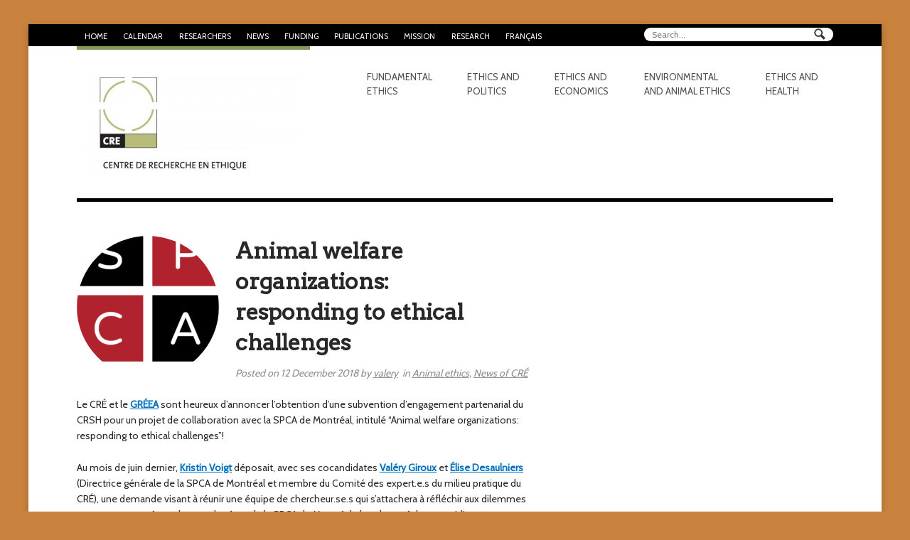

--- FILE ---
content_type: text/html; charset=UTF-8
request_url: https://www.lecre.umontreal.ca/en/cre-greea-spca-de-montreal/
body_size: 14610
content:
<!DOCTYPE html>
<html lang="en-US">
<head>
<meta charset="UTF-8" />
<title>Animal welfare organizations: responding to ethical challenges | Centre de recherche en éthique</title>
<meta http-equiv="Content-Type" content="text/html; charset=UTF-8" />
<link rel="pingback" href="https://www.lecre.umontreal.ca/xmlrpc.php" />
<meta name='robots' content='max-image-preview:large' />
<link rel="alternate" hreflang="fr" href="https://www.lecre.umontreal.ca/cre-greea-spca-de-montreal/" />
<link rel="alternate" hreflang="en" href="https://www.lecre.umontreal.ca/en/cre-greea-spca-de-montreal/" />
<link rel="alternate" hreflang="x-default" href="https://www.lecre.umontreal.ca/cre-greea-spca-de-montreal/" />
<link rel="alternate" type="application/rss+xml" title="Centre de recherche en éthique &raquo; Feed" href="https://www.lecre.umontreal.ca/en/feed/" />
<link rel="alternate" type="application/rss+xml" title="Centre de recherche en éthique &raquo; Comments Feed" href="https://www.lecre.umontreal.ca/en/comments/feed/" />
<style id='wp-img-auto-sizes-contain-inline-css' type='text/css'>
img:is([sizes=auto i],[sizes^="auto," i]){contain-intrinsic-size:3000px 1500px}
/*# sourceURL=wp-img-auto-sizes-contain-inline-css */
</style>
<link rel='stylesheet' id='ai1ec_style-css' href='//www.lecre.umontreal.ca/wp-content/themes-ai1ec/creum_vortex/css/ai1ec_parsed_css.css?ver=3.0.0' type='text/css' media='all' />
<link rel='stylesheet' id='wp-block-library-css' href='https://www.lecre.umontreal.ca/wp-includes/css/dist/block-library/style.min.css?ver=6.9' type='text/css' media='all' />
<style id='global-styles-inline-css' type='text/css'>
:root{--wp--preset--aspect-ratio--square: 1;--wp--preset--aspect-ratio--4-3: 4/3;--wp--preset--aspect-ratio--3-4: 3/4;--wp--preset--aspect-ratio--3-2: 3/2;--wp--preset--aspect-ratio--2-3: 2/3;--wp--preset--aspect-ratio--16-9: 16/9;--wp--preset--aspect-ratio--9-16: 9/16;--wp--preset--color--black: #000000;--wp--preset--color--cyan-bluish-gray: #abb8c3;--wp--preset--color--white: #ffffff;--wp--preset--color--pale-pink: #f78da7;--wp--preset--color--vivid-red: #cf2e2e;--wp--preset--color--luminous-vivid-orange: #ff6900;--wp--preset--color--luminous-vivid-amber: #fcb900;--wp--preset--color--light-green-cyan: #7bdcb5;--wp--preset--color--vivid-green-cyan: #00d084;--wp--preset--color--pale-cyan-blue: #8ed1fc;--wp--preset--color--vivid-cyan-blue: #0693e3;--wp--preset--color--vivid-purple: #9b51e0;--wp--preset--gradient--vivid-cyan-blue-to-vivid-purple: linear-gradient(135deg,rgb(6,147,227) 0%,rgb(155,81,224) 100%);--wp--preset--gradient--light-green-cyan-to-vivid-green-cyan: linear-gradient(135deg,rgb(122,220,180) 0%,rgb(0,208,130) 100%);--wp--preset--gradient--luminous-vivid-amber-to-luminous-vivid-orange: linear-gradient(135deg,rgb(252,185,0) 0%,rgb(255,105,0) 100%);--wp--preset--gradient--luminous-vivid-orange-to-vivid-red: linear-gradient(135deg,rgb(255,105,0) 0%,rgb(207,46,46) 100%);--wp--preset--gradient--very-light-gray-to-cyan-bluish-gray: linear-gradient(135deg,rgb(238,238,238) 0%,rgb(169,184,195) 100%);--wp--preset--gradient--cool-to-warm-spectrum: linear-gradient(135deg,rgb(74,234,220) 0%,rgb(151,120,209) 20%,rgb(207,42,186) 40%,rgb(238,44,130) 60%,rgb(251,105,98) 80%,rgb(254,248,76) 100%);--wp--preset--gradient--blush-light-purple: linear-gradient(135deg,rgb(255,206,236) 0%,rgb(152,150,240) 100%);--wp--preset--gradient--blush-bordeaux: linear-gradient(135deg,rgb(254,205,165) 0%,rgb(254,45,45) 50%,rgb(107,0,62) 100%);--wp--preset--gradient--luminous-dusk: linear-gradient(135deg,rgb(255,203,112) 0%,rgb(199,81,192) 50%,rgb(65,88,208) 100%);--wp--preset--gradient--pale-ocean: linear-gradient(135deg,rgb(255,245,203) 0%,rgb(182,227,212) 50%,rgb(51,167,181) 100%);--wp--preset--gradient--electric-grass: linear-gradient(135deg,rgb(202,248,128) 0%,rgb(113,206,126) 100%);--wp--preset--gradient--midnight: linear-gradient(135deg,rgb(2,3,129) 0%,rgb(40,116,252) 100%);--wp--preset--font-size--small: 13px;--wp--preset--font-size--medium: 20px;--wp--preset--font-size--large: 36px;--wp--preset--font-size--x-large: 42px;--wp--preset--spacing--20: 0.44rem;--wp--preset--spacing--30: 0.67rem;--wp--preset--spacing--40: 1rem;--wp--preset--spacing--50: 1.5rem;--wp--preset--spacing--60: 2.25rem;--wp--preset--spacing--70: 3.38rem;--wp--preset--spacing--80: 5.06rem;--wp--preset--shadow--natural: 6px 6px 9px rgba(0, 0, 0, 0.2);--wp--preset--shadow--deep: 12px 12px 50px rgba(0, 0, 0, 0.4);--wp--preset--shadow--sharp: 6px 6px 0px rgba(0, 0, 0, 0.2);--wp--preset--shadow--outlined: 6px 6px 0px -3px rgb(255, 255, 255), 6px 6px rgb(0, 0, 0);--wp--preset--shadow--crisp: 6px 6px 0px rgb(0, 0, 0);}:where(.is-layout-flex){gap: 0.5em;}:where(.is-layout-grid){gap: 0.5em;}body .is-layout-flex{display: flex;}.is-layout-flex{flex-wrap: wrap;align-items: center;}.is-layout-flex > :is(*, div){margin: 0;}body .is-layout-grid{display: grid;}.is-layout-grid > :is(*, div){margin: 0;}:where(.wp-block-columns.is-layout-flex){gap: 2em;}:where(.wp-block-columns.is-layout-grid){gap: 2em;}:where(.wp-block-post-template.is-layout-flex){gap: 1.25em;}:where(.wp-block-post-template.is-layout-grid){gap: 1.25em;}.has-black-color{color: var(--wp--preset--color--black) !important;}.has-cyan-bluish-gray-color{color: var(--wp--preset--color--cyan-bluish-gray) !important;}.has-white-color{color: var(--wp--preset--color--white) !important;}.has-pale-pink-color{color: var(--wp--preset--color--pale-pink) !important;}.has-vivid-red-color{color: var(--wp--preset--color--vivid-red) !important;}.has-luminous-vivid-orange-color{color: var(--wp--preset--color--luminous-vivid-orange) !important;}.has-luminous-vivid-amber-color{color: var(--wp--preset--color--luminous-vivid-amber) !important;}.has-light-green-cyan-color{color: var(--wp--preset--color--light-green-cyan) !important;}.has-vivid-green-cyan-color{color: var(--wp--preset--color--vivid-green-cyan) !important;}.has-pale-cyan-blue-color{color: var(--wp--preset--color--pale-cyan-blue) !important;}.has-vivid-cyan-blue-color{color: var(--wp--preset--color--vivid-cyan-blue) !important;}.has-vivid-purple-color{color: var(--wp--preset--color--vivid-purple) !important;}.has-black-background-color{background-color: var(--wp--preset--color--black) !important;}.has-cyan-bluish-gray-background-color{background-color: var(--wp--preset--color--cyan-bluish-gray) !important;}.has-white-background-color{background-color: var(--wp--preset--color--white) !important;}.has-pale-pink-background-color{background-color: var(--wp--preset--color--pale-pink) !important;}.has-vivid-red-background-color{background-color: var(--wp--preset--color--vivid-red) !important;}.has-luminous-vivid-orange-background-color{background-color: var(--wp--preset--color--luminous-vivid-orange) !important;}.has-luminous-vivid-amber-background-color{background-color: var(--wp--preset--color--luminous-vivid-amber) !important;}.has-light-green-cyan-background-color{background-color: var(--wp--preset--color--light-green-cyan) !important;}.has-vivid-green-cyan-background-color{background-color: var(--wp--preset--color--vivid-green-cyan) !important;}.has-pale-cyan-blue-background-color{background-color: var(--wp--preset--color--pale-cyan-blue) !important;}.has-vivid-cyan-blue-background-color{background-color: var(--wp--preset--color--vivid-cyan-blue) !important;}.has-vivid-purple-background-color{background-color: var(--wp--preset--color--vivid-purple) !important;}.has-black-border-color{border-color: var(--wp--preset--color--black) !important;}.has-cyan-bluish-gray-border-color{border-color: var(--wp--preset--color--cyan-bluish-gray) !important;}.has-white-border-color{border-color: var(--wp--preset--color--white) !important;}.has-pale-pink-border-color{border-color: var(--wp--preset--color--pale-pink) !important;}.has-vivid-red-border-color{border-color: var(--wp--preset--color--vivid-red) !important;}.has-luminous-vivid-orange-border-color{border-color: var(--wp--preset--color--luminous-vivid-orange) !important;}.has-luminous-vivid-amber-border-color{border-color: var(--wp--preset--color--luminous-vivid-amber) !important;}.has-light-green-cyan-border-color{border-color: var(--wp--preset--color--light-green-cyan) !important;}.has-vivid-green-cyan-border-color{border-color: var(--wp--preset--color--vivid-green-cyan) !important;}.has-pale-cyan-blue-border-color{border-color: var(--wp--preset--color--pale-cyan-blue) !important;}.has-vivid-cyan-blue-border-color{border-color: var(--wp--preset--color--vivid-cyan-blue) !important;}.has-vivid-purple-border-color{border-color: var(--wp--preset--color--vivid-purple) !important;}.has-vivid-cyan-blue-to-vivid-purple-gradient-background{background: var(--wp--preset--gradient--vivid-cyan-blue-to-vivid-purple) !important;}.has-light-green-cyan-to-vivid-green-cyan-gradient-background{background: var(--wp--preset--gradient--light-green-cyan-to-vivid-green-cyan) !important;}.has-luminous-vivid-amber-to-luminous-vivid-orange-gradient-background{background: var(--wp--preset--gradient--luminous-vivid-amber-to-luminous-vivid-orange) !important;}.has-luminous-vivid-orange-to-vivid-red-gradient-background{background: var(--wp--preset--gradient--luminous-vivid-orange-to-vivid-red) !important;}.has-very-light-gray-to-cyan-bluish-gray-gradient-background{background: var(--wp--preset--gradient--very-light-gray-to-cyan-bluish-gray) !important;}.has-cool-to-warm-spectrum-gradient-background{background: var(--wp--preset--gradient--cool-to-warm-spectrum) !important;}.has-blush-light-purple-gradient-background{background: var(--wp--preset--gradient--blush-light-purple) !important;}.has-blush-bordeaux-gradient-background{background: var(--wp--preset--gradient--blush-bordeaux) !important;}.has-luminous-dusk-gradient-background{background: var(--wp--preset--gradient--luminous-dusk) !important;}.has-pale-ocean-gradient-background{background: var(--wp--preset--gradient--pale-ocean) !important;}.has-electric-grass-gradient-background{background: var(--wp--preset--gradient--electric-grass) !important;}.has-midnight-gradient-background{background: var(--wp--preset--gradient--midnight) !important;}.has-small-font-size{font-size: var(--wp--preset--font-size--small) !important;}.has-medium-font-size{font-size: var(--wp--preset--font-size--medium) !important;}.has-large-font-size{font-size: var(--wp--preset--font-size--large) !important;}.has-x-large-font-size{font-size: var(--wp--preset--font-size--x-large) !important;}
/*# sourceURL=global-styles-inline-css */
</style>

<style id='classic-theme-styles-inline-css' type='text/css'>
/*! This file is auto-generated */
.wp-block-button__link{color:#fff;background-color:#32373c;border-radius:9999px;box-shadow:none;text-decoration:none;padding:calc(.667em + 2px) calc(1.333em + 2px);font-size:1.125em}.wp-block-file__button{background:#32373c;color:#fff;text-decoration:none}
/*# sourceURL=/wp-includes/css/classic-themes.min.css */
</style>
<link rel='stylesheet' id='wpml-menu-item-0-css' href='https://www.lecre.umontreal.ca/wp-content/plugins/sitepress-multilingual-cms/templates/language-switchers/menu-item/style.min.css?ver=1' type='text/css' media='all' />
<link rel='stylesheet' id='woothemes-features-layout-css' href='https://www.lecre.umontreal.ca/wp-content/plugins/features-by-woothemes/assets/css/layout.css?ver=1.0.0' type='text/css' media='all' />
<link rel='stylesheet' id='theme-stylesheet-css' href='https://www.lecre.umontreal.ca/wp-content/themes/creum/style.css?ver=6.9' type='text/css' media='all' />
<link rel='stylesheet' id='woo-layout-css' href='https://www.lecre.umontreal.ca/wp-content/themes/hustle/css/layout.css?ver=6.9' type='text/css' media='all' />
<script type="text/javascript" id="wpml-cookie-js-extra">
/* <![CDATA[ */
var wpml_cookies = {"wp-wpml_current_language":{"value":"en","expires":1,"path":"/"}};
var wpml_cookies = {"wp-wpml_current_language":{"value":"en","expires":1,"path":"/"}};
//# sourceURL=wpml-cookie-js-extra
/* ]]> */
</script>
<script type="text/javascript" src="https://www.lecre.umontreal.ca/wp-content/plugins/sitepress-multilingual-cms/res/js/cookies/language-cookie.js?ver=486900" id="wpml-cookie-js" defer="defer" data-wp-strategy="defer"></script>
<script type="text/javascript" src="https://www.lecre.umontreal.ca/wp-includes/js/jquery/jquery.min.js?ver=3.7.1" id="jquery-core-js"></script>
<script type="text/javascript" src="https://www.lecre.umontreal.ca/wp-includes/js/jquery/jquery-migrate.min.js?ver=3.4.1" id="jquery-migrate-js"></script>
<script type="text/javascript" src="https://www.lecre.umontreal.ca/wp-content/themes/hustle/includes/js/third-party.js?ver=6.9" id="third party-js"></script>
<script type="text/javascript" src="https://www.lecre.umontreal.ca/wp-content/themes/hustle/includes/js/general.js?ver=6.9" id="general-js"></script>
<script type="text/javascript" id="wpml-browser-redirect-js-extra">
/* <![CDATA[ */
var wpml_browser_redirect_params = {"pageLanguage":"en","languageUrls":{"fr_fr":"https://www.lecre.umontreal.ca/cre-greea-spca-de-montreal/","fr":"https://www.lecre.umontreal.ca/cre-greea-spca-de-montreal/","en_us":"https://www.lecre.umontreal.ca/en/cre-greea-spca-de-montreal/","en":"https://www.lecre.umontreal.ca/en/cre-greea-spca-de-montreal/","us":"https://www.lecre.umontreal.ca/en/cre-greea-spca-de-montreal/"},"cookie":{"name":"_icl_visitor_lang_js","domain":"www.lecre.umontreal.ca","path":"/","expiration":24}};
//# sourceURL=wpml-browser-redirect-js-extra
/* ]]> */
</script>
<script type="text/javascript" src="https://www.lecre.umontreal.ca/wp-content/plugins/sitepress-multilingual-cms/dist/js/browser-redirect/app.js?ver=486900" id="wpml-browser-redirect-js"></script>
<script type="text/javascript" src="https://www.lecre.umontreal.ca/wp-content/plugins/google-analyticator/external-tracking.min.js?ver=6.5.7" id="ga-external-tracking-js"></script>
<link rel="https://api.w.org/" href="https://www.lecre.umontreal.ca/en/wp-json/" /><link rel="alternate" title="JSON" type="application/json" href="https://www.lecre.umontreal.ca/en/wp-json/wp/v2/posts/31408" /><link rel="canonical" href="https://www.lecre.umontreal.ca/cre-greea-spca-de-montreal/" />
<link rel='shortlink' href='https://www.lecre.umontreal.ca/en/?p=31408' />
<meta name="generator" content="WPML ver:4.8.6 stt:1,4;" />

<!-- Theme version -->
<meta name="generator" content="CRÉUM 0.9" />
<meta name="generator" content="Hustle 1.3.6" />
<meta name="generator" content="WooFramework 6.1.2" />

<!-- Always force latest IE rendering engine (even in intranet) & Chrome Frame -->
<meta http-equiv="X-UA-Compatible" content="IE=edge,chrome=1" />

<!--  Mobile viewport scale | Disable user zooming as the layout is optimised -->
<meta content="initial-scale=1.0; maximum-scale=1.0; user-scalable=no" name="viewport"/>
<!--[if lt IE 9]>
<script src="https://html5shim.googlecode.com/svn/trunk/html5.js"></script>
<![endif]-->
		<style type="text/css" id="custom-background-css">
@media only screen and (min-width: 768px) {
	body.custom-background { background-color: #c9833e!important; }
}
</style>

<!-- Jetpack Open Graph Tags -->
<meta property="og:type" content="article" />
<meta property="og:title" content="Animal welfare organizations: responding to ethical challenges" />
<meta property="og:url" content="https://www.lecre.umontreal.ca/en/cre-greea-spca-de-montreal/" />
<meta property="og:description" content="Kristin Voigt et ses cocandidates obtiennent une subvention d&#8217;engagement partenarial du CRSH pour une collaboration CRÉ-GRÉEA-SPCA de Montréal." />
<meta property="article:published_time" content="2018-12-13T00:02:24+00:00" />
<meta property="article:modified_time" content="2018-12-13T00:02:24+00:00" />
<meta property="og:site_name" content="Centre de recherche en éthique" />
<meta property="og:image" content="https://www.lecre.umontreal.ca/wp-content/uploads/2018/12/spca.png" />
<meta property="og:image:width" content="858" />
<meta property="og:image:height" content="1053" />
<meta property="og:image:alt" content="" />
<meta property="og:locale" content="en_US" />
<meta name="twitter:text:title" content="Animal welfare organizations: responding to ethical challenges" />
<meta name="twitter:image" content="https://www.lecre.umontreal.ca/wp-content/uploads/2018/12/spca.png?w=640" />
<meta name="twitter:card" content="summary_large_image" />

<!-- End Jetpack Open Graph Tags -->
	<style type="text/css" media="screen">
				
		ul.nav li.ethics-and-economics.current_page_item a,
		ul.nav li.ethics-and-economics.current_page_parent a,
		ul.nav li.ethics-and-economics.current-menu-ancestor a,
		ul.nav li.ethics-and-economics.current-cat a,
		ul.nav li.ethics-and-economics.current-menu-item a {
		  border-color: #;
		}
		
		body.single.term-ethics-and-economics ul.nav li.ethics-and-economics a,
		body.page.term-ethics-and-economics ul.nav li.ethics-and-economics a {
		  border-color: #;
		}

		/* body.term-ethics-and-economics #header {
		  border-color: #;
		} */
		
		/* LAYOUT */
		@media only screen and (min-width: 768px) {
		  /* 	Navigation */
		  #navigation ul.nav > li.ethics-and-economics a:hover,
		  #navigation ul.nav > li.ethics-and-economics.current_page_item a,
		  #navigation ul.nav > li.ethics-and-economics.current_page_parent a,
		  #navigation ul.nav > li.ethics-and-economics.current-menu-ancestor a,
		  #navigation ul.nav > li.ethics-and-economics.current-cat a,
		  #navigation ul.nav > li.ethics-and-economics.current-menu-item a {
		    border-color: #;
		  }
		  body.single.term-ethics-and-economics #navigation ul.nav > li.ethics-and-economics a,
		  body.page.term-ethics-and-economics #navigation ul.nav > li.ethics-and-economics a {
		    border-color: #;
		  }
		  #navigation ul.nav li.ethics-and-economics ul {
		    border-color: #;
		  }
		}
			</style>
	<link rel="icon" href="https://www.lecre.umontreal.ca/wp-content/uploads/2023/09/logo-cre-150x150.jpg" sizes="32x32" />
<link rel="icon" href="https://www.lecre.umontreal.ca/wp-content/uploads/2023/09/logo-cre.jpg" sizes="192x192" />
<link rel="apple-touch-icon" href="https://www.lecre.umontreal.ca/wp-content/uploads/2023/09/logo-cre.jpg" />
<meta name="msapplication-TileImage" content="https://www.lecre.umontreal.ca/wp-content/uploads/2023/09/logo-cre.jpg" />
<!-- Google Analytics Tracking by Google Analyticator 6.5.7 -->
<script type="text/javascript">
    var analyticsFileTypes = [];
    var analyticsSnippet = 'disabled';
    var analyticsEventTracking = 'enabled';
</script>
<script type="text/javascript">
	(function(i,s,o,g,r,a,m){i['GoogleAnalyticsObject']=r;i[r]=i[r]||function(){
	(i[r].q=i[r].q||[]).push(arguments)},i[r].l=1*new Date();a=s.createElement(o),
	m=s.getElementsByTagName(o)[0];a.async=1;a.src=g;m.parentNode.insertBefore(a,m)
	})(window,document,'script','//www.google-analytics.com/analytics.js','ga');
	ga('create', 'UA-150541568-1', 'auto');
 
	ga('send', 'pageview');
</script>
		<style type="text/css" id="wp-custom-css">
			.ai1ec-fa
{
    font-family: FontAwesome !important;
}

div.message-intro p {
	text-align:left;
	font-style:italic;
	font-size:15px;
	line-height:1.3em;
	margin-bottom:1em;
}

div.message-intro p.right {
		text-align:right;
}

@media only screen and (max-width: 600px) {
	.home #main .widget_text .textwidget {
		max-width:100% !important;
	}
}

#main .home-section#intro-message header h1 {
	color: white;
	font-size: 4em;
}

#main .home-section#intro-message {
	margin-top: 0;
}

.home #main .widget_text:first-of-type {
	margin-top: 1em;
	margin-bottom: 4.427em;
	text-align: center;
}

.home #main .widget_text:first-of-type .textwidget {
	font-size: 1.2em;
	text-transform: none;
	max-width: 80%;
	margin: 0 auto;
}

.postid-2209 aside.post-meta {
	display: none;
}

.post-5737 header h1 {
	margin-left: 3.4em;
}

.post-5737 section.entry {
	margin-left: 7.8em;
}

/* Single Événements */

.ai1ec-col-sm-3 {
    width: 20%;
}

.ai1ec-col-sm-9 {
    width: 80%;
}


.ai1ec-single-event .ai1ec-row {border-bottom:solid 1px #b7bc7a; margin-bottom:0.5em; padding:0.25em 0;}

.ai1ec-single-event .ai1ec-field-label {text-align:center; color:#999999; line-height:30px; font-size:14px;}

.ai1ec-single-event .ai1ec-field-value {line-height:20px; font-size:14px;}

.ai1ec-single-event .ai1ec-time {background-color:#f0f1e4;}

.ai1ec-single-event .ai1ec-time .ai1ec-field-value {font-weight:500;font-size:18px; line-height:30px;} 

.ai1ec-single-event .ai1ec-fa {font-size:20px;}

.ai1ec-single-event .ai1ec-category {
    padding: 0!important;
    font-size: 12px;
    letter-spacing: 0.04em;
	}		</style>
		
<!-- Alt Stylesheet -->
<link href="https://www.lecre.umontreal.ca/wp-content/themes/hustle/styles/boxed.css" rel="stylesheet" type="text/css" />

<!-- Woo Shortcodes CSS -->
<link href="https://www.lecre.umontreal.ca/wp-content/themes/hustle/functions/css/shortcodes.css" rel="stylesheet" type="text/css" />

<!-- Custom Stylesheet -->
<link href="https://www.lecre.umontreal.ca/wp-content/themes/hustle/custom.css" rel="stylesheet" type="text/css" />

<!-- Custom Stylesheet In Child Theme -->
<link href="https://www.lecre.umontreal.ca/wp-content/themes/creum/custom.css" rel="stylesheet" type="text/css" />

<!-- Google Webfonts -->
<link href="https://fonts.googleapis.com/css?family=Arvo%3Aregular%2C%3Aitalic%2C%3A700%2C%3A700italic|Cabin%3Aregular%2C%3Aitalic%2C%3A500%2C%3A500italic%2C%3A600%2C%3A600italic%2C%3A700%2C%3A700italic" rel="stylesheet" type="text/css" />
</head>
<body class="wp-singular post-template-default single single-post postid-31408 single-format-standard custom-background wp-theme-hustle wp-child-theme-creum chrome alt-style-boxed layout-left-content">

<div id="wrapper">
    
    <div id="top_search"><div class="widget widget_search"><div class="search_main fix"><form role="search" class="searchform" method="get" id="searchform" class="searchform" action="https://www.lecre.umontreal.ca/en/">
				<div>
					<label class="screen-reader-text" for="s">Search for:</label>
					<input type="text" value="" name="s" class="field s" placeholder="Search..." id="s" />
					<input type="submit" class="search-submit" id="searchsubmit" value="Search" />
				</div>
			</form></div></div></div>
	<div id="top">
		<nav class="col-full" role="navigation">
			<ul id="top-nav" class="nav fl"><li id="menu-item-27984" class="menu-item menu-item-type-custom menu-item-object-custom menu-item-27984"><a href="https://www.lecre.umontreal.ca/en/">Home</a></li>
<li id="menu-item-34016" class="menu-item menu-item-type-post_type menu-item-object-page menu-item-34016"><a href="https://www.lecre.umontreal.ca/en/calendar/">Calendar</a></li>
<li id="menu-item-27986" class="menu-item menu-item-type-custom menu-item-object-custom menu-item-has-children menu-item-27986"><a href="/en/chercheur-e-s/">Researchers</a>
<ul class="sub-menu">
	<li id="menu-item-27987" class="menu-item menu-item-type-custom menu-item-object-custom menu-item-27987"><a href="/en/chercheur-e-s/">Researchers</a></li>
	<li id="menu-item-27988" class="menu-item menu-item-type-custom menu-item-object-custom menu-item-27988"><a href="https://www.lecre.umontreal.ca/en/organizational-chart/">Organizational chart</a></li>
	<li id="menu-item-28792" class="menu-item menu-item-type-post_type menu-item-object-page menu-item-28792"><a href="https://www.lecre.umontreal.ca/en/chaires-de-recherche/">Research Chairs</a></li>
</ul>
</li>
<li id="menu-item-27989" class="menu-item menu-item-type-post_type menu-item-object-page menu-item-27989"><a href="https://www.lecre.umontreal.ca/en/news/">News</a></li>
<li id="menu-item-27990" class="menu-item menu-item-type-taxonomy menu-item-object-category menu-item-has-children menu-item-27990"><a href="https://www.lecre.umontreal.ca/en/categorie/grants/">Funding</a>
<ul class="sub-menu">
	<li id="menu-item-27991" class="menu-item menu-item-type-custom menu-item-object-custom menu-item-27991"><a href="https://www.lecre.umontreal.ca/en/concours-de-sejour-2017-2018-comme-chercheur-e-invite-e-au-cre/">Guest researcher stays</a></li>
	<li id="menu-item-27992" class="menu-item menu-item-type-taxonomy menu-item-object-category menu-item-27992"><a href="https://www.lecre.umontreal.ca/en/categorie/postdoctoral-fellowships/">Postdoctoral fellowships</a></li>
	<li id="menu-item-27993" class="menu-item menu-item-type-taxonomy menu-item-object-category menu-item-27993"><a href="https://www.lecre.umontreal.ca/en/categorie/scholarships/">Graduate students scholarships</a></li>
</ul>
</li>
<li id="menu-item-27994" class="menu-item menu-item-type-taxonomy menu-item-object-category menu-item-has-children menu-item-27994"><a href="https://www.lecre.umontreal.ca/en/categorie/publications-en/">Publications</a>
<ul class="sub-menu">
	<li id="menu-item-27995" class="menu-item menu-item-type-taxonomy menu-item-object-category menu-item-27995"><a href="https://www.lecre.umontreal.ca/en/categorie/radio-cre-en/">Radio-CRÉ</a></li>
	<li id="menu-item-27996" class="menu-item menu-item-type-taxonomy menu-item-object-category menu-item-has-children menu-item-27996"><a href="https://www.lecre.umontreal.ca/en/categorie/ateliers_ethique_ethics_forum-en/">Les Ateliers de l&#8217;éthique / The Ethics Forum</a>
	<ul class="sub-menu">
		<li id="menu-item-37006" class="menu-item menu-item-type-custom menu-item-object-custom menu-item-37006"><a target="_blank" href="https://aeef.ojs.umontreal.ca/index.php/aeef/index">Submit an article</a></li>
	</ul>
</li>
	<li id="menu-item-27997" class="menu-item menu-item-type-taxonomy menu-item-object-category menu-item-27997"><a href="https://www.lecre.umontreal.ca/en/categorie/cre-files/">CRÉ files</a></li>
	<li id="menu-item-28794" class="menu-item menu-item-type-post_type menu-item-object-page menu-item-has-children menu-item-28794"><a href="https://www.lecre.umontreal.ca/en/archives/">Archives</a>
	<ul class="sub-menu">
		<li id="menu-item-28000" class="menu-item menu-item-type-taxonomy menu-item-object-category menu-item-28000"><a href="https://www.lecre.umontreal.ca/en/categorie/public-debates/">Public debates</a></li>
		<li id="menu-item-28001" class="menu-item menu-item-type-taxonomy menu-item-object-category menu-item-28001"><a href="https://www.lecre.umontreal.ca/en/categorie/headlocks/">Prises de tête</a></li>
		<li id="menu-item-30173" class="menu-item menu-item-type-taxonomy menu-item-object-category menu-item-30173"><a href="https://www.lecre.umontreal.ca/en/categorie/publications-en/pandemic-posts/">Pandemic posts</a></li>
		<li id="menu-item-34135" class="menu-item menu-item-type-post_type menu-item-object-post menu-item-34135"><a href="https://www.lecre.umontreal.ca/en/speciesism-and-disability-thoughts-on-disabled-bodies-neurodivergent-brains-and-cross-species-bonds-2/">Speciesism and other discriminations</a></li>
	</ul>
</li>
</ul>
</li>
<li id="menu-item-28795" class="menu-item menu-item-type-post_type menu-item-object-page menu-item-has-children menu-item-28795"><a href="https://www.lecre.umontreal.ca/en/a-propos/">Mission</a>
<ul class="sub-menu">
	<li id="menu-item-28796" class="menu-item menu-item-type-post_type menu-item-object-page menu-item-28796"><a href="https://www.lecre.umontreal.ca/en/a-propos/">About us</a></li>
	<li id="menu-item-28797" class="menu-item menu-item-type-post_type menu-item-object-page menu-item-28797"><a href="https://www.lecre.umontreal.ca/en/a-propos/reconnaissance-territoriale/">Territorial Acknowledgement</a></li>
	<li id="menu-item-28798" class="menu-item menu-item-type-post_type menu-item-object-page menu-item-28798"><a href="https://www.lecre.umontreal.ca/en/a-propos/engagement-ethique/">CRÉ’s ethical commitment</a></li>
	<li id="menu-item-28799" class="menu-item menu-item-type-post_type menu-item-object-page menu-item-has-children menu-item-28799"><a href="https://www.lecre.umontreal.ca/en/rapports-dactivite/">Activity reports / Rapports d’activité</a>
	<ul class="sub-menu">
		<li id="menu-item-28800" class="menu-item menu-item-type-post_type menu-item-object-page menu-item-28800"><a href="https://www.lecre.umontreal.ca/en/rapports-dactivite/rapport-dactivites-2003-2004/">Activity Report 2003-2004</a></li>
		<li id="menu-item-28801" class="menu-item menu-item-type-post_type menu-item-object-page menu-item-28801"><a href="https://www.lecre.umontreal.ca/en/rapports-dactivite/rapport-dactivites-2004-2005/">Activity Report 2004-2005</a></li>
		<li id="menu-item-28802" class="menu-item menu-item-type-post_type menu-item-object-page menu-item-28802"><a href="https://www.lecre.umontreal.ca/en/rapports-dactivite/rapport-dactivites-2005-2006/">Activity Report 2005-2006</a></li>
		<li id="menu-item-28803" class="menu-item menu-item-type-post_type menu-item-object-page menu-item-28803"><a href="https://www.lecre.umontreal.ca/en/rapports-dactivite/rapport-dactivites-2006-2007/">Activity Report 2006-2007</a></li>
		<li id="menu-item-28804" class="menu-item menu-item-type-post_type menu-item-object-page menu-item-28804"><a href="https://www.lecre.umontreal.ca/en/rapports-dactivite/rapport-dactivites-2007-2008/">Activity Report 2007-2008</a></li>
		<li id="menu-item-28805" class="menu-item menu-item-type-post_type menu-item-object-page menu-item-28805"><a href="https://www.lecre.umontreal.ca/en/rapports-dactivite/rapport-dactivites-2008-2009/">Activity Report 2008-2009</a></li>
		<li id="menu-item-28806" class="menu-item menu-item-type-post_type menu-item-object-page menu-item-28806"><a href="https://www.lecre.umontreal.ca/en/rapports-dactivite/rapport-dactivites-2009-2010/">Activity Report 2009-2010</a></li>
		<li id="menu-item-28807" class="menu-item menu-item-type-post_type menu-item-object-page menu-item-28807"><a href="https://www.lecre.umontreal.ca/en/rapports-dactivite/rapport-dactivites-2010-2011/">Activity Report 2010-2011</a></li>
		<li id="menu-item-28808" class="menu-item menu-item-type-post_type menu-item-object-page menu-item-28808"><a href="https://www.lecre.umontreal.ca/en/rapports-dactivite/rapport-dactivites-2011-2012/">Activity Report 2011-2012</a></li>
		<li id="menu-item-28809" class="menu-item menu-item-type-post_type menu-item-object-page menu-item-28809"><a href="https://www.lecre.umontreal.ca/en/rapports-dactivite/rapport-dactivites-2012-2013/">Activity Report 2012-2013</a></li>
		<li id="menu-item-28810" class="menu-item menu-item-type-post_type menu-item-object-page menu-item-28810"><a href="https://www.lecre.umontreal.ca/en/rapports-dactivite/rapport-dactivites-2013-2014/">Activity Report 2013-2014</a></li>
		<li id="menu-item-28811" class="menu-item menu-item-type-post_type menu-item-object-page menu-item-28811"><a href="https://www.lecre.umontreal.ca/en/rapports-dactivite/rapport-dactivites-2014-2015/">Activity Report 2014-2015</a></li>
		<li id="menu-item-28812" class="menu-item menu-item-type-post_type menu-item-object-page menu-item-28812"><a href="https://www.lecre.umontreal.ca/en/rapports-dactivite/http-www-lecre-umontreal-ca-rapports-dactivite-rapport-dactivites-2015-2016-2/">Activity Report 2015-2016</a></li>
		<li id="menu-item-28813" class="menu-item menu-item-type-post_type menu-item-object-page menu-item-28813"><a href="https://www.lecre.umontreal.ca/en/rapports-dactivite/rapport-dactivites-2016-2017/">Activity Report 2016-2017</a></li>
		<li id="menu-item-28814" class="menu-item menu-item-type-post_type menu-item-object-page menu-item-28814"><a href="https://www.lecre.umontreal.ca/en/rapport-dactivites-2017-2018/">Activity report 2017-2018</a></li>
		<li id="menu-item-28815" class="menu-item menu-item-type-post_type menu-item-object-page menu-item-28815"><a href="https://www.lecre.umontreal.ca/en/rapports-dactivite/rapport-dactivites-2018-2019/">Activity Report 2018-2019</a></li>
		<li id="menu-item-28816" class="menu-item menu-item-type-post_type menu-item-object-page menu-item-28816"><a href="https://www.lecre.umontreal.ca/en/rapports-dactivite/20072-2/">Activity Report 2019-2020</a></li>
		<li id="menu-item-28817" class="menu-item menu-item-type-post_type menu-item-object-page menu-item-28817"><a href="https://www.lecre.umontreal.ca/en/rapports-dactivite/rapport-dactivites-2020-2021/">Activity report 2020-2021</a></li>
		<li id="menu-item-28818" class="menu-item menu-item-type-post_type menu-item-object-page menu-item-28818"><a href="https://www.lecre.umontreal.ca/en/rapports-dactivite/rapport-dactivites-2021-2022/">Activity Report 2021-2022</a></li>
		<li id="menu-item-38791" class="menu-item menu-item-type-post_type menu-item-object-page menu-item-38791"><a href="https://www.lecre.umontreal.ca/en/rapports-dactivite/rapport-dactivites-2022-2023/">Activity Report 2022-2023</a></li>
		<li id="menu-item-38790" class="menu-item menu-item-type-post_type menu-item-object-page menu-item-38790"><a href="https://www.lecre.umontreal.ca/en/rapports-dactivite/activity-report-2023-2024/">Activity Report 2023-2024</a></li>
	</ul>
</li>
	<li id="menu-item-28819" class="menu-item menu-item-type-post_type menu-item-object-page menu-item-28819"><a href="https://www.lecre.umontreal.ca/en/a-propos/parcours/">Path of former postdoctoral fellows</a></li>
</ul>
</li>
<li id="menu-item-28820" class="menu-item menu-item-type-post_type menu-item-object-page menu-item-has-children menu-item-28820"><a href="https://www.lecre.umontreal.ca/en/recherche/">Research</a>
<ul class="sub-menu">
	<li id="menu-item-28828" class="menu-item menu-item-type-post_type menu-item-object-page menu-item-has-children menu-item-28828"><a href="https://www.lecre.umontreal.ca/en/projets-de-recherche/">Axes</a>
	<ul class="sub-menu">
		<li id="menu-item-28002" class="menu-item menu-item-type-custom menu-item-object-custom menu-item-28002"><a href="https://www.lecre.umontreal.ca/en/ethique-fondamentale/program/">Fundamental ethics</a></li>
		<li id="menu-item-28003" class="menu-item menu-item-type-custom menu-item-object-custom menu-item-28003"><a href="https://www.lecre.umontreal.ca/en/ethique-et-politique/program/">Ethics and politics</a></li>
		<li id="menu-item-28004" class="menu-item menu-item-type-custom menu-item-object-custom menu-item-28004"><a href="https://www.lecre.umontreal.ca/en/ethique-et-economie/program/">Ethics and economics</a></li>
		<li id="menu-item-28005" class="menu-item menu-item-type-custom menu-item-object-custom menu-item-28005"><a href="https://www.lecre.umontreal.ca/en/ethique-et-environnement/program/">Environmental and animal ethics</a></li>
		<li id="menu-item-28006" class="menu-item menu-item-type-custom menu-item-object-custom menu-item-28006"><a href="https://www.lecre.umontreal.ca/en/ethique-et-sante/program/">Ethics and health</a></li>
	</ul>
</li>
	<li id="menu-item-28821" class="menu_theme_phares menu-item menu-item-type-post_type menu-item-object-page menu-item-has-children menu-item-28821"><a href="https://www.lecre.umontreal.ca/en/themes/">Flagship themes</a>
	<ul class="sub-menu">
		<li id="menu-item-28822" class="menu-item menu-item-type-post_type menu-item-object-page menu-item-28822"><a href="https://www.lecre.umontreal.ca/en/themes/intelligence-artificielle/">Artificial Intelligence</a></li>
		<li id="menu-item-28823" class="menu-item menu-item-type-post_type menu-item-object-page menu-item-28823"><a href="https://www.lecre.umontreal.ca/en/themes/ethique-feministe/">Feminist ethics</a></li>
		<li id="menu-item-28824" class="menu-item menu-item-type-post_type menu-item-object-page menu-item-28824"><a href="https://www.lecre.umontreal.ca/en/themes/antiracisme-et-decolonisation/">Antiracism and Decolonization</a></li>
		<li id="menu-item-28825" class="menu-item menu-item-type-post_type menu-item-object-page menu-item-has-children menu-item-28825"><a href="https://www.lecre.umontreal.ca/en/themes-archives/">Archived Themes</a>
		<ul class="sub-menu">
			<li id="menu-item-28826" class="menu-item menu-item-type-post_type menu-item-object-page menu-item-28826"><a href="https://www.lecre.umontreal.ca/en/themes-archives/ethique-animale/">Animal ethics</a></li>
			<li id="menu-item-28827" class="menu-item menu-item-type-post_type menu-item-object-page menu-item-28827"><a href="https://www.lecre.umontreal.ca/en/themes-archives/prise-de-decision/">Decision Making</a></li>
		</ul>
</li>
	</ul>
</li>
	<li id="menu-item-33868" class="menu-item menu-item-type-post_type menu-item-object-page menu-item-has-children menu-item-33868"><a href="https://www.lecre.umontreal.ca/en/equipes-de-recherche-affiliees/">Affiliated research teams</a>
	<ul class="sub-menu">
		<li id="menu-item-33869" class="menu-item menu-item-type-custom menu-item-object-custom menu-item-33869"><a target="_blank" href="https://greea.ca/en/">GRÉEA</a></li>
		<li id="menu-item-33871" class="menu-item menu-item-type-custom menu-item-object-custom menu-item-33871"><a target="_blank" href="https://grin.normativity.ca/">GRIN</a></li>
		<li id="menu-item-33870" class="menu-item menu-item-type-custom menu-item-object-custom menu-item-33870"><a target="_blank" href="https://grippmontreal.org/en/">GRIPP</a></li>
		<li id="menu-item-33872" class="menu-item menu-item-type-custom menu-item-object-custom menu-item-33872"><a target="_blank" href="https://www.philosophyofpsychiatry.com/">POMH</a></li>
	</ul>
</li>
	<li id="menu-item-33944" class="menu-item menu-item-type-post_type menu-item-object-page menu-item-has-children menu-item-33944"><a href="https://www.lecre.umontreal.ca/en/partenariats/">Partnerships</a>
	<ul class="sub-menu">
		<li id="menu-item-33988" class="menu-item menu-item-type-post_type menu-item-object-page menu-item-33988"><a href="https://www.lecre.umontreal.ca/en/partenariats/reseau-de-philosophie-du-travail/">Philosophy of Work Network</a></li>
		<li id="menu-item-34035" class="menu-item menu-item-type-post_type menu-item-object-page menu-item-34035"><a href="https://www.lecre.umontreal.ca/en/partenariats/rencontre-annuelle-transatlantique-de-philosophie-pratique/">Annual Transatlantic Workshop in Practical Philosophy</a></li>
		<li id="menu-item-34056" class="menu-item menu-item-type-post_type menu-item-object-page menu-item-34056"><a href="https://www.lecre.umontreal.ca/en/partenariats/colloque-annuel-sur-la-theorie-de-la-justice-sociale/">Social Justice Theory annual Workshop</a></li>
		<li id="menu-item-34075" class="menu-item menu-item-type-post_type menu-item-object-page menu-item-34075"><a href="https://www.lecre.umontreal.ca/en/partenariats/journees-detude-en-ethique-de-lia-cre-obvia/">CRÉ-OBVIA Study Days in Ethics of AI</a></li>
	</ul>
</li>
</ul>
</li>
<li id="menu-item-wpml-ls-181-fr" class="menu-item wpml-ls-slot-181 wpml-ls-item wpml-ls-item-fr wpml-ls-menu-item wpml-ls-first-item wpml-ls-last-item menu-item-type-wpml_ls_menu_item menu-item-object-wpml_ls_menu_item menu-item-wpml-ls-181-fr"><a href="https://www.lecre.umontreal.ca/cre-greea-spca-de-montreal/" title="Switch to Français" aria-label="Switch to Français" role="menuitem"><span class="wpml-ls-native" lang="fr">Français</span></a></li>
</ul>		</nav>
	</div><!-- /#top -->

 
	<header id="header" class="col-full">
			
	<a id="logo" href="https://www.lecre.umontreal.ca/en/" title="Centre de recherche en éthique (CRÉ)">
		<img src="https://www.lecre.umontreal.ca/wp-content/uploads/2014/05/LOGO-CRE-format-carte-daffaire-300x149.jpg" alt="Centre de recherche en éthique" />
	</a>
	    
	    <hgroup>
			<h1 class="site-title"><a href="https://www.lecre.umontreal.ca/en/">Centre de recherche en éthique</a></h1>
			<h2 class="site-description">Centre de recherche en éthique (CRÉ)</h2>
			<span class="nav-toggle"><a href="#navigation"><span>Navigation</span></a></span>
		</hgroup>
        
        
		<nav id="navigation" role="navigation">
			
			<ul id="main-nav" class="nav fl"><li id="menu-item-28764" class="ethique-fondamentale menu-item menu-item-type-post_type menu-item-object-page menu-item-has-children menu-item-28764"><a href="https://www.lecre.umontreal.ca/en/ethique-fondamentale/program/">Fundamental <br/>Ethics</a>
<ul class="sub-menu">
	<li id="menu-item-28765" class="menu-item menu-item-type-post_type menu-item-object-page menu-item-28765"><a href="https://www.lecre.umontreal.ca/en/ethique-fondamentale/">Axis description</a></li>
	<li id="menu-item-28766" class="menu-item menu-item-type-post_type menu-item-object-page menu-item-28766"><a href="https://www.lecre.umontreal.ca/en/ethique-fondamentale/equipe-de-travail-ethique-fondamentale/">Research team</a></li>
	<li id="menu-item-28767" class="menu-item menu-item-type-post_type menu-item-object-page menu-item-28767"><a href="https://www.lecre.umontreal.ca/en/ethique-fondamentale/program/" title="Fondamentale">Program</a></li>
	<li id="menu-item-28768" class="menu-item menu-item-type-post_type menu-item-object-page menu-item-28768"><a href="https://www.lecre.umontreal.ca/en/ethique-fondamentale/evenements/">Events</a></li>
	<li id="menu-item-28769" class="menu-item menu-item-type-post_type menu-item-object-page menu-item-28769"><a href="https://www.lecre.umontreal.ca/en/ethique-fondamentale/liens-utiles/">Useful links</a></li>
</ul>
</li>
<li id="menu-item-28770" class="ethique-et-politique menu-item menu-item-type-post_type menu-item-object-page menu-item-has-children menu-item-28770"><a href="https://www.lecre.umontreal.ca/en/ethique-et-politique/program/">Ethics and <br/>politics</a>
<ul class="sub-menu">
	<li id="menu-item-28771" class="menu-item menu-item-type-post_type menu-item-object-page menu-item-28771"><a href="https://www.lecre.umontreal.ca/en/ethique-et-politique/">Axis description</a></li>
	<li id="menu-item-28772" class="menu-item menu-item-type-post_type menu-item-object-page menu-item-28772"><a href="https://www.lecre.umontreal.ca/en/ethique-et-politique/equipe-de-travail-ethique-et-politique/">Research team</a></li>
	<li id="menu-item-28773" class="menu-item menu-item-type-post_type menu-item-object-page menu-item-28773"><a href="https://www.lecre.umontreal.ca/en/ethique-et-politique/program/">Program</a></li>
	<li id="menu-item-28774" class="menu-item menu-item-type-post_type menu-item-object-page menu-item-28774"><a href="https://www.lecre.umontreal.ca/en/ethique-et-politique/evenements-5/">Events</a></li>
</ul>
</li>
<li id="menu-item-28775" class="ethique-et-economie menu-item menu-item-type-post_type menu-item-object-page menu-item-has-children menu-item-28775"><a href="https://www.lecre.umontreal.ca/en/ethique-et-economie/program/">Ethics and <br/>economics</a>
<ul class="sub-menu">
	<li id="menu-item-28776" class="menu-item menu-item-type-post_type menu-item-object-page menu-item-28776"><a href="https://www.lecre.umontreal.ca/en/ethique-et-economie/">Axis description</a></li>
	<li id="menu-item-28777" class="menu-item menu-item-type-post_type menu-item-object-page menu-item-28777"><a href="https://www.lecre.umontreal.ca/en/ethique-et-economie/ethique-et-economie-equipe-de-travail/">Research team</a></li>
	<li id="menu-item-28778" class="menu-item menu-item-type-post_type menu-item-object-page menu-item-28778"><a href="https://www.lecre.umontreal.ca/en/ethique-et-economie/program/">Program</a></li>
	<li id="menu-item-28779" class="menu-item menu-item-type-post_type menu-item-object-page menu-item-28779"><a href="https://www.lecre.umontreal.ca/en/ethique-et-economie/evenements-2/">Events</a></li>
	<li id="menu-item-28780" class="menu-item menu-item-type-post_type menu-item-object-page menu-item-28780"><a href="https://www.lecre.umontreal.ca/en/ethique-et-economie/liens-utiles/">Useful links</a></li>
</ul>
</li>
<li id="menu-item-28781" class="ethique-et-environnement menu-item menu-item-type-post_type menu-item-object-page menu-item-has-children menu-item-28781"><a href="https://www.lecre.umontreal.ca/en/ethique-et-environnement/program/">Environmental <br/>and animal ethics</a>
<ul class="sub-menu">
	<li id="menu-item-28782" class="menu-item menu-item-type-post_type menu-item-object-page menu-item-28782"><a href="https://www.lecre.umontreal.ca/en/ethique-et-environnement/">Axis description</a></li>
	<li id="menu-item-28783" class="menu-item menu-item-type-post_type menu-item-object-page menu-item-28783"><a href="https://www.lecre.umontreal.ca/en/ethique-et-environnement/ethique-et-environnement-equipe-de-travail/">Research team</a></li>
	<li id="menu-item-28784" class="menu-item menu-item-type-post_type menu-item-object-page menu-item-28784"><a href="https://www.lecre.umontreal.ca/en/ethique-et-environnement/program/">Program</a></li>
	<li id="menu-item-28785" class="menu-item menu-item-type-post_type menu-item-object-page menu-item-28785"><a href="https://www.lecre.umontreal.ca/en/ethique-et-environnement/evenements-4/">Events</a></li>
</ul>
</li>
<li id="menu-item-28786" class="ethique-sante menu-item menu-item-type-post_type menu-item-object-page menu-item-has-children menu-item-28786"><a href="https://www.lecre.umontreal.ca/en/ethique-et-sante/program/">Ethics and <br/>health</a>
<ul class="sub-menu">
	<li id="menu-item-28787" class="menu-item menu-item-type-post_type menu-item-object-page menu-item-28787"><a href="https://www.lecre.umontreal.ca/en/ethique-et-sante/">Axis description</a></li>
	<li id="menu-item-28788" class="menu-item menu-item-type-post_type menu-item-object-page menu-item-28788"><a href="https://www.lecre.umontreal.ca/en/ethique-et-sante/ethique-et-sante-equipe-de-travail/">Research team</a></li>
	<li id="menu-item-28789" class="menu-item menu-item-type-post_type menu-item-object-page menu-item-28789"><a href="https://www.lecre.umontreal.ca/en/ethique-et-sante/program/">Program</a></li>
	<li id="menu-item-28790" class="menu-item menu-item-type-post_type menu-item-object-page menu-item-28790"><a href="https://www.lecre.umontreal.ca/en/ethique-et-sante/evenements-6/">Events</a></li>
	<li id="menu-item-28791" class="menu-item menu-item-type-post_type menu-item-object-page menu-item-28791"><a href="https://www.lecre.umontreal.ca/en/ethique-et-sante/liens-utiles/">Useful links</a></li>
</ul>
</li>
</ul>	        
	        	
		</nav><!-- /#navigation -->
		
			
	</header><!-- /#header -->

	       
    <div id="content" class="col-full">
    
    	    	
		<section id="main" class="col-left">
		           
        			<article class="post-31408 post type-post status-publish format-standard has-post-thumbnail hentry category-animal-ethics category-news">

				                <a href="https://www.lecre.umontreal.ca/wp-content/uploads/2018/12/spca.png" rel="lightbox" title="Animal welfare organizations: responding to ethical challenges"><img src="https://www.lecre.umontreal.ca/wp-content/uploads/2018/12/spca-200x200.png" alt="/home/lecreumo/public html/wp content/uploads/2018/12/spca"  width="200"  height="200" title="Animal welfare organizations: responding to ethical challenges" class="woo-image thumbnail alignleft" /></a>
                <header>
                
	                <h1>Animal welfare organizations: responding to ethical challenges</h1>
	                
                	<aside class="post-meta">
	<ul>
		<li class="post-date">
			<span class="small">Posted on</span>
			<span>12 December 2018</span>
		</li>
		<li class="post-author">
			<span class="small">by</span>
			<a href="https://www.lecre.umontreal.ca/en/author/valery/" title="Posts by valery" rel="author">valery</a>		</li>
		<li class="post-category">
			<span class="small">&nbsp;in</span>
			<a href="https://www.lecre.umontreal.ca/en/categorie/animal-ethics/" rel="category tag">Animal ethics</a>, <a href="https://www.lecre.umontreal.ca/en/categorie/news/" rel="category tag">News of CRÉ</a>		</li>
			</ul>
</aside>
                	
                </header>
                
                <section class="entry fix">
                	<p>Le CRÉ et le <a href="http://greea.ca/">GRÉEA</a> sont heureux d&#8217;annoncer l&#8217;obtention d&#8217;une subvention d&#8217;engagement partenarial du CRSH pour un projet de collaboration avec la SPCA de Montréal, intitulé &#8220;Animal welfare organizations: responding to ethical challenges&#8221;!</p>
<p>Au mois de juin dernier, <a href="https://www.lecre.umontreal.ca/en/chercheur-e/kristin-voigt/">Kristin Voigt</a> déposait, avec ses cocandidates <a href="https://www.lecre.umontreal.ca/en/chercheur-e/valery-giroux-2/">Valéry Giroux</a> et <a href="https://www.lecre.umontreal.ca/en/organizational-chart/">Élise Desaulniers</a> (Directrice générale de la SPCA de Montréal et membre du Comité des expert.e.s du milieu pratique du CRÉ), une demande visant à réunir une équipe de chercheur.se.s qui s&#8217;attachera à réfléchir aux dilemmes moraux rencontrés par les employé.e.s de la SPCA de Montréal, dans leurs tâches quotidiennes.</p>
<p>L&#8217;objectif principal étant de permettre aux employé.e.s de la Société de profiter des réflexions menées par des expert.e.s en philosophie morale et en philosophie politique pour les aider à résoudre les dilemmes moraux, nombreux et graves, auxquels il.elle.s font face jour après jour. La recherche menée à cette fin permettra également de faire avancer les connaissances scientifiques dans le domaine de l&#8217;éthique animale appliquée.</p>
<p>L&#8217;équipe de chercheur.se.s est composée des personnes suivantes:</p>
<ul>
<li><strong>Nicolas Delon</strong> (New College of Florida)</li>
<li><strong>Sue Donaldson</strong> (Queen&#8217;s University, APPLE)</li>
<li><a href="https://www.lecre.umontreal.ca/en/chercheur-e/valery-giroux-2/"><strong>Valéry Giroux</strong></a> (CRÉ et GRÉEA)</li>
<li><a href="https://www.lecre.umontreal.ca/en/chercheur-e/francois-jaquet/"><strong>François Jaquet</strong></a> (CRÉ et GRÉEA)</li>
<li><a href="https://www.lecre.umontreal.ca/en/chercheur-e/will-kymlicka/"><strong>Will Kymlicka</strong></a> (Queen&#8217;s University, APPLE)</li>
<li><strong>Agnes Tam</strong> (Doctorante, Queen&#8217;s University)</li>
<li><a href="https://www.lecre.umontreal.ca/en/chercheur-e/angela-martin/"><strong>Angela Martin</strong></a> (Université de Fribourg)</li>
<li><a href="https://www.lecre.umontreal.ca/en/chercheur-e/angie-pepper/"><strong>Angie Pepper</strong></a> (University of Birmingham)</li>
<li><a href="https://www.lecre.umontreal.ca/en/chercheur-e/kristin-voigt/"><strong>Kristin Voigt</strong></a> (McGill University, CRÉ et GRÉEA)</li>
</ul>
<p>Avec la précieuse aide logistique et scientifique de:</p>
<ul>
<li><strong>Hosanna Galea</strong> (Étudiante, McGill University)</li>
<li><strong>Frédéric Côté-Boudreau</strong> (Doctorant, Queen&#8217;s University)</li>
</ul>
<p>La subvention obtenue a déjà permis à l&#8217;équipe de chercheur.se.s de rencontrer les employé.e.s de la SPCA de Montréal et de recueillir leurs témoignages lors d&#8217;un <a href="https://www.lecre.umontreal.ca/ai1ec_event/animal-welfare-organizations-responding-to-ethical-challenges/?instance_id=">premier atelier de travail</a> tenu le 22 octobre 2018, dans un local de la SPCA. À partir des informations récoltées, les chercheur.se.s ont sélectionné des thèmes sur lesquels il.elle.s se pencheront en détails. Les travaux des chercheur.se.s consisteront à produire: 1) un document pratique, réunissant des lignes directrices qui pourront guider les employés de la SPCA de Montréal et d&#8217;autres refuges pour animaux dans leurs décisions quotidiennes; 2) des articles scientifiques creusant certaines des questions qui se trouvent au coeur des plus importants dilemmes rencontrés par les employé.e.s de la Société, telles que celles qui portent sur la valeur de la vie des animaux non humains et qui influencent les décisions prises à l&#8217;égard des avortements, des soins palliatifs et des &#8220;euthanasies&#8221; d&#8217;animaux, ou encore celles qui portent sur la structure des organismes comme la SPCA de Montréal et qui affectent la distribution des ressources entre les différents départements (inspection, refuge, campagnes de sensibilisation, etc.).</p>
<p>La divulgation des résultats de recherche se fera au moins en 4 temps :</p>
<ul>
<li>Lors d&#8217;un colloque scientifique tenu les 14-15 mars 2019, à la SPCA de Montréal, à l&#8217;occasion duquel les chercheur.se.s présenteront les lignes directrices générales, de même que chacun des articles que les chercheur.se.s auront consacrés aux thèmes de leur choix, sélectionnés parmi tous les enjeux soulevés par les employé.e.s de la SPCA de Montréal;</li>
<li>Lors de la Conférence nationale sur le bien-être animal de la Canadian Federation of Humane Societies tenue les 14-15 avril 2019, à l&#8217;occasion de laquelle Élise Desaulniers, Valéry Giroux et Kristin Voigt présenteront les lignes directrices préparées par l&#8217;équipe de chercheur.se.s;</li>
<li>Lors de la remise d&#8217;un document dans lequel seront présentées les lignes directrices au Conseil d&#8217;administration de la SPCA de Montréal et à d&#8217;autres refuges canadiens;</li>
<li>Lors de la publication d&#8217;un volume réunissant les articles scientifiques préparés par les chercheur.se.s.</li>
</ul>
<p>Bravo à l&#8217;équipe et meilleure chance dans la réalisation de cet important projet!</p>
<p>_________________________________</p>
<div>
<div>The CRÉ and <a href="http://greea.ca/">GRÉEA</a> are pleased to announce that <a href="https://www.lecre.umontreal.ca/en/chercheur-e/kristin-voigt/">Kristin Voigt</a> and her co-applicants were awarded a SSHRC Partnership Engagement Grant for a collaborative project with the Society for the prevention of cruelty to animals of Montreal!</div>
</div>
<div></div>
<div>
<div>Last June, <a href="https://www.lecre.umontreal.ca/en/chercheur-e/kristin-voigt/">Kristin Voigt</a>, along with her co-applicants <a href="https://www.lecre.umontreal.ca/en/chercheur-e/valery-giroux-2/">Valéry Giroux</a> and <a href="https://www.lecre.umontreal.ca/en/organizational-chart/">Élise Desaulniers</a> (Executive Director of the Montreal SPCA and member of the CRÉ&#8217;s Committee of Field Experts), submitted a application that would allow for a team of researchers to work on the moral dilemmas faced by Montreal SPCA employees in their daily work.</div>
<div></div>
<div>The main objective is to enable the SPCA&#8217;s employees to benefit from the reflections of experts in moral philosophy when trying to solve the numerous and serious moral dilemmas they face on a daily basis. Research for this purpose will also advance scientific knowledge in the field of applied animal ethics.</div>
<div></div>
<div>The research team is composed of the following people:</div>
<ul>
<li>Nicolas Delon (New College of Florida)</li>
<li>Sue Donaldson (Queen&#8217;s University, APPLE)</li>
<li><a href="https://www.lecre.umontreal.ca/en/chercheur-e/valery-giroux-2/">Valéry Giroux</a> (CRÉ and GRÉEA)</li>
<li><a href="https://www.lecre.umontreal.ca/en/chercheur-e/francois-jaquet/">François Jaquet</a> (CRÉ and GRÉEA)</li>
<li><a href="https://www.lecre.umontreal.ca/en/chercheur-e/will-kymlicka/">Will Kymlicka</a> (Queen&#8217;s University, APPLE)</li>
<li>Agnes Tam (PhD candidate, Queen&#8217;s University)</li>
<li><a href="https://www.lecre.umontreal.ca/en/chercheur-e/angela-martin/">Angela Martin</a> (Université de Fribourg)</li>
<li><a href="https://www.lecre.umontreal.ca/en/chercheur-e/angie-pepper/">Angie Pepper</a> (University of Birmingham)</li>
<li><a href="https://www.lecre.umontreal.ca/en/chercheur-e/kristin-voigt/">Kristin Voigt</a> (McGill University, CRÉ and GRÉEA)</li>
</ul>
<div>Valuable logistical and scientific support is provided by:</div>
<ul>
<li>Hosanna Galea (Student, McGill University)</li>
<li>Frédéric Côté-Boudreau (Doctoral student, Queen&#8217;s University)</li>
</ul>
<div>The grant obtained has already allowed the team of researchers to meet with the employees of the Montreal SPCA and to gather their testimonies during a first workshop held on October 22, 2018, at the SPCA offices (<a href="https://www.lecre.umontreal.ca/ai1ec_event/animal-welfare-organizations-responding-to-ethical-challenges/?instance_id=" target="_blank" rel="noopener" data-saferedirecturl="https://www.google.com/url?q=https://www.lecre.umontreal.ca/ai1ec_event/animal-welfare-organizations-responding-to-ethical-challenges/?instance_id%3D&amp;source=gmail&amp;ust=1545400820863000&amp;usg=AFQjCNEcN7Fts_4CbIoDbL8MYPZkr27FSw">photos here</a>). Based on the information collected, the researchers have selected several themes on which they will focus in detail. The researchers&#8217; work will consist of producing: 1) a practical document, containing guidelines that can help employees of the Montreal SPCA and other animal shelters in their daily decisions; 2) scientific articles that explore some of the issues that lie at the heart of the most important dilemmas faced by employees, such as those that address the value of non-human animal life and influence decisions regarding abortions, palliative care and animal &#8220;euthanasia&#8221;, or those that address the structure of organizations such as the Montreal SPCA and affect the distribution of resources between different departments (inspections, shelters, activist campaigns, etc.).</div>
<div></div>
<div>The results of the project will be presented in 4 steps:</div>
<ul>
<li> At a symposium held on March 14-15, 2019, at the Montreal SPCA, the researchers will present the general guidelines, as well as each of the articles that the researchers will have devoted to a theme of their choice, selected from all the questions raised by the employees of the Montreal SPCA.</li>
<li>At the Canadian Federation of Humane Societies&#8217; National Animal Welfare Conference (April 14-15, 2019), Élise Desaulniers, Valéry Giroux and Kristin Voigt will present the guidelines prepared by the research team.</li>
<li>In spring 2019, Élise Desaulniers will present the proposed guidelines to the Board of Directors of the Montreal SPCA and other Canadian shelters;</li>
<li>Later in 2019, we plan to publish a collected volume containing the articles prepared by the researchers on the team.</li>
</ul>
<p>Congratulations to the team and best luck in completing this important project!</p>
</div>
									</section>
									
				                                
            </article><!-- .post -->

				
					
	        <nav id="post-entries" class="fix">
	            <div class="nav-prev fl"><a href="https://www.lecre.umontreal.ca/en/the-democrats-best-response-to-republican-power-grabs/" rel="prev"><span class="meta-nav">&larr;</span> &#8220;The Democrats’ Best Response to Republican Power Grabs&#8221;</a></div>
	            <div class="nav-next fr"><a href="https://www.lecre.umontreal.ca/en/virtues-for-the-imperfect/" rel="next">&#8220;Virtues for the Imperfect&#8221; <span class="meta-nav">&rarr;</span></a></div>
	        </nav><!-- #post-entries -->
              
        
		</section><!-- #main -->
		
		
            <aside id="sidebar" class="col-right">
        
                
                                    <div class="primary">
                                    </div>
                            
    </aside><!-- /#sidebar -->

    </div><!-- #content -->
		
	
			
	<section id="footer-widgets" class="col-full col-4 fix">

					
		<div class="block footer-widget-1">
        	<div id="media_image-4" class="widget widget_media_image"><h3>Groupe de recherche interuniversitaire en philosophie politique</h3><a href="http://grippmontreal.org/fr/"><img width="100" height="100" src="https://www.lecre.umontreal.ca/wp-content/uploads/2014/09/logo-gripp-150x150.png" class="image wp-image-10145 alignnone attachment-100x0 size-100x0" alt="" style="max-width: 100%; height: auto;" decoding="async" loading="lazy" srcset="https://www.lecre.umontreal.ca/wp-content/uploads/2014/09/logo-gripp-150x150.png 150w, https://www.lecre.umontreal.ca/wp-content/uploads/2014/09/logo-gripp-300x300.png 300w, https://www.lecre.umontreal.ca/wp-content/uploads/2014/09/logo-gripp.png 413w" sizes="auto, (max-width: 100px) 100vw, 100px" /></a></div><div id="media_image-5" class="widget widget_media_image"><h3>Groupe de Recherche Interuniversitaire sur la Normativité</h3><a href="http://grin.normativity.ca"><img width="100" height="100" src="https://www.lecre.umontreal.ca/wp-content/uploads/2014/06/logo-grin-150x150.png" class="image wp-image-10144 alignnone attachment-100x0 size-100x0" alt="" style="max-width: 100%; height: auto;" decoding="async" loading="lazy" srcset="https://www.lecre.umontreal.ca/wp-content/uploads/2014/06/logo-grin-150x150.png 150w, https://www.lecre.umontreal.ca/wp-content/uploads/2014/06/logo-grin.png 200w" sizes="auto, (max-width: 100px) 100vw, 100px" /></a></div><div id="media_image-9" class="widget widget_media_image"><h3>Groupe de recherche en éthique environnementale et animale</h3><a href="http://greea.ca/" target="_blank"><img width="100" height="100" src="https://www.lecre.umontreal.ca/wp-content/uploads/2016/03/couleur-150x150.png" class="image wp-image-12456 alignnone attachment-100x100 size-100x100" alt="" style="max-width: 100%; height: auto;" decoding="async" loading="lazy" /></a></div><div id="media_image-11" class="widget widget_media_image"><h3>Groupe de recherche en philosophie de la santé mentale</h3><a href="https://www.philosophyofpsychiatry.com/"><img width="100" height="25" src="https://www.lecre.umontreal.ca/wp-content/uploads/2023/09/cre-pomh-logo-blanc-150x37.jpeg" class="image wp-image-30216  attachment-100x25 size-100x25" alt="" style="max-width: 100%; height: auto;" title="Groupe de recherche en philosophie de la santé mentale" decoding="async" loading="lazy" srcset="https://www.lecre.umontreal.ca/wp-content/uploads/2023/09/cre-pomh-logo-blanc-150x37.jpeg 150w, https://www.lecre.umontreal.ca/wp-content/uploads/2023/09/cre-pomh-logo-blanc-300x74.jpeg 300w, https://www.lecre.umontreal.ca/wp-content/uploads/2023/09/cre-pomh-logo-blanc-768x190.jpeg 768w, https://www.lecre.umontreal.ca/wp-content/uploads/2023/09/cre-pomh-logo-blanc-e1695327363331.jpeg 100w" sizes="auto, (max-width: 100px) 100vw, 100px" /></a></div>		</div>

	        					
		<div class="block footer-widget-2">
        	<div id="text-6" class="widget widget_text"><h3> </h3>			<div class="textwidget"></div>
		</div>		</div>

	        					
		<div class="block footer-widget-3">
        	<div id="mc4wp_form_widget-2" class="widget widget_mc4wp_form_widget"><h3>Subscribe</h3><script>(function() {
	window.mc4wp = window.mc4wp || {
		listeners: [],
		forms: {
			on: function(evt, cb) {
				window.mc4wp.listeners.push(
					{
						event   : evt,
						callback: cb
					}
				);
			}
		}
	}
})();
</script><!-- Mailchimp for WordPress v4.10.9 - https://wordpress.org/plugins/mailchimp-for-wp/ --><form id="mc4wp-form-1" class="mc4wp-form mc4wp-form-18129" method="post" data-id="18129" data-name="Inscription" ><div class="mc4wp-form-fields"><p>
	<label>Courriel/Email:<br/> 
		<input type="email" name="EMAIL" placeholder="..." required />
</label>
</p>

<p>
	<input type="submit" value="ENVOYER/SEND" />
</p></div><label style="display: none !important;">Leave this field empty if you're human: <input type="text" name="_mc4wp_honeypot" value="" tabindex="-1" autocomplete="off" /></label><input type="hidden" name="_mc4wp_timestamp" value="1769284667" /><input type="hidden" name="_mc4wp_form_id" value="18129" /><input type="hidden" name="_mc4wp_form_element_id" value="mc4wp-form-1" /><div class="mc4wp-response"></div></form><!-- / Mailchimp for WordPress Plugin --></div>		</div>

	        					
		<div class="block footer-widget-4">
        	<div id="text-3" class="widget widget_text"><h3>Contact</h3>			<div class="textwidget"><p><span style="color: #000000;"><b>Centre de recherche en éthique</b></span></p>
<p><span style="color: #000000;">Métro Université-de-Montréal</span><br />
<span style="color: #000000;"> 2910, Boul. Édouard-Montpetit</span><br />
<span style="color: #000000;"> 3rd floor, office 313</span><br />
<span style="color: #000000;"> Montréal (Québec) H3T 1J7 Canada</span></p>
<p><span style="color: #000000;"><strong>Postal address:</span><br />
</strong><span style="color: #000000;">C.P. 6128, succ. "Centre-ville",<br />
Montréal (Québec) H3C 3J7<strong><br />
</strong></span><br />
<span style="color: #000000;"><br />
<strong> Coordination</strong><br />
Telephone :<br />
514-343-6111 # 2958<br />
(Valéry Giroux)<br />
                     514-343-6111 # 2932<br />
(Éliot Litalien)<br />
Email: info@lecre.umontreal.ca</p>
</div>
		</div>		</div>

	        		
	</section><!-- /#footer-widgets  -->
	<footer id="footer">
	
		<div class="col-full">

			<div id="copyright" class="col-left">
			Centre de recherche en éthique 			</div>
			
			<div id="credit" class="col-right">
        	<a href="http://umontreal.ca"><img class="alignleft size-full wp-image-10160" style="padding-right: 10px" src="https://www.lecre.umontreal.ca/wp-content/uploads/2014/09/udem.jpg" alt="UdeM" width="100" height="47" /></a>
<a href="http://www.mcgill.ca/"><img class="alignleft size-full wp-image-10159" style="padding-right: 10px" src="https://www.lecre.umontreal.ca/wp-content/uploads/2014/09/mcgill.jpg" alt="McGill" width="100" height="24" /></a>
<a href="http://www.uqam.ca/"><img class="alignleft size-full wp-image-10163" style="padding-right: 10px" src="https://www.lecre.umontreal.ca/wp-content/uploads/2014/09/uqam.jpg" alt="uqam" width="100" height="32" /></a>
<a href="http://www2.ulaval.ca/accueil.html"><img class="alignleft size-full wp-image-10162" style="padding-right: 10px" src="https://www.lecre.umontreal.ca/wp-content/uploads/2014/09/universite-laval.jpg" alt="universite-laval" width="100" height="42" /></a>
<a href="https://www.concordia.ca/"><img class="alignright size-full wp-image-10157" style="padding-right: 10px" src="https://www.lecre.umontreal.ca/wp-content/uploads/2014/09/concordia.jpg" alt="concordia" width="100" height="25" /></a>
<a href="http://www.usherbrooke.ca/"><img class="alignleft size-full wp-image-10161" style="padding-right: 10px" src="https://www.lecre.umontreal.ca/wp-content/uploads/2014/09/udes.jpg" alt="udes" width="100" height="20" /></a>
<a href="http://www.uqtr.ca/"><img class="alignleft size-full wp-image-10158" style="padding-right: 10px" src="https://www.lecre.umontreal.ca/wp-content/uploads/2014/09/hec.jpg" alt="HEC" width="100" height="14" /><img class="alignleft size-full wp-image-12794" src="https://www.lecre.umontreal.ca/wp-content/uploads/2016/06/logouqtr3-e1466795044272.png" alt="" width="100" height="37" /></a><a href="https://www.uqar.ca/universite/a-propos-de-l-uqar/documentation-institutionnelle" class="alignleft size-full wp-image-10160" target="_blank"><img src="https://www.lecre.umontreal.ca/wp-content/uploads/2021/10/rimouski-bleu-noir-300.jpg" style="padding-right: 10px" width="100" height="55" /></a>			</div>
		
		</div>

	</footer><!-- /#footer  -->

</div><!-- /#wrapper -->
<script type="speculationrules">
{"prefetch":[{"source":"document","where":{"and":[{"href_matches":"/en/*"},{"not":{"href_matches":["/wp-*.php","/wp-admin/*","/wp-content/uploads/*","/wp-content/*","/wp-content/plugins/*","/wp-content/themes/creum/*","/wp-content/themes/hustle/*","/en/*\\?(.+)"]}},{"not":{"selector_matches":"a[rel~=\"nofollow\"]"}},{"not":{"selector_matches":".no-prefetch, .no-prefetch a"}}]},"eagerness":"conservative"}]}
</script>
<script>(function() {function maybePrefixUrlField () {
  const value = this.value.trim()
  if (value !== '' && value.indexOf('http') !== 0) {
    this.value = 'http://' + value
  }
}

const urlFields = document.querySelectorAll('.mc4wp-form input[type="url"]')
for (let j = 0; j < urlFields.length; j++) {
  urlFields[j].addEventListener('blur', maybePrefixUrlField)
}
})();</script><script type="text/javascript">

  var _gaq = _gaq || [];
  _gaq.push(['_setAccount', 'UA-39245583-1']);
  _gaq.push(['_trackPageview']);

  (function() {
    var ga = document.createElement('script'); ga.type = 'text/javascript'; ga.async = true;
    ga.src = ('https:' == document.location.protocol ? 'https://ssl' : 'http://www') + '.google-analytics.com/ga.js';
    var s = document.getElementsByTagName('script')[0]; s.parentNode.insertBefore(ga, s);
  })();

</script>
<!--[if lt IE 9]>
<script src="https://www.lecre.umontreal.ca/wp-content/themes/hustle/includes/js/respond.js"></script>
<![endif]-->
<script type="text/javascript" defer src="https://www.lecre.umontreal.ca/wp-content/plugins/mailchimp-for-wp/assets/js/forms.js?ver=4.10.9" id="mc4wp-forms-api-js"></script>
</body>
</html>